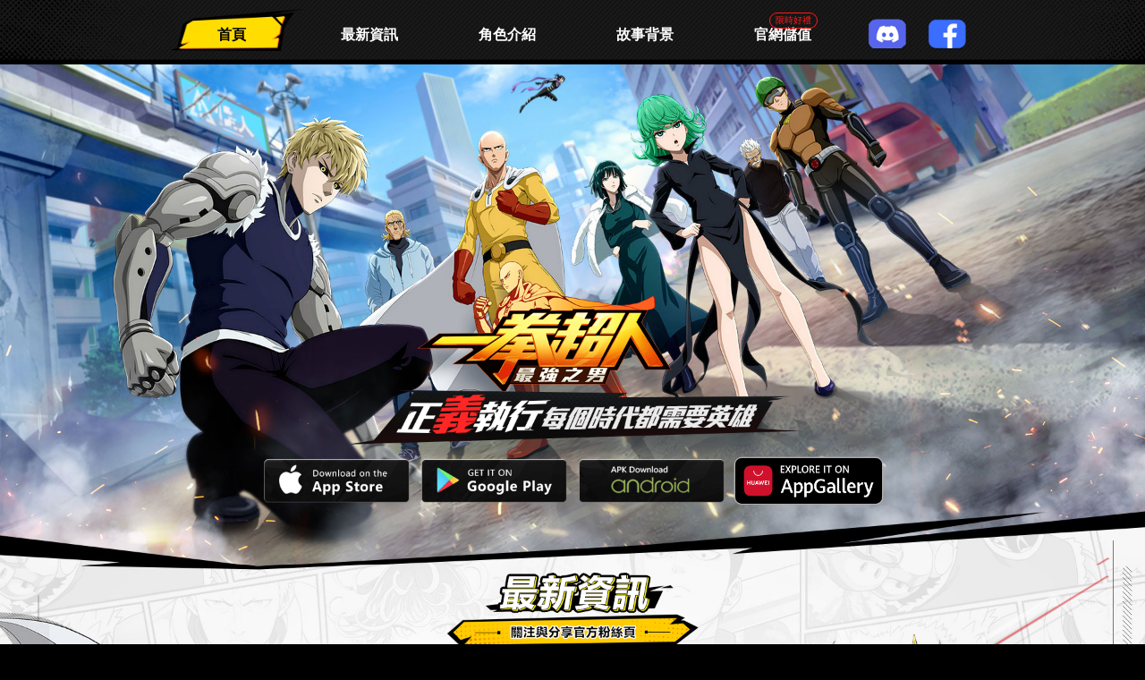

--- FILE ---
content_type: text/html;charset=UTF-8
request_url: https://tw.onepunman.com/
body_size: 5593
content:
<!doctype html>
<html>
<head>
<meta charset="utf-8">
<meta itemprop="description" content="《一拳超人：最強之男》手遊，是集英社《一拳超人》動漫正版授權，歷時兩年精心打造的正版手遊！"/>
<meta name="description" content="《一拳超人：最強之男》手遊，是集英社《一拳超人》動漫正版授權，歷時兩年精心打造的正版手遊！">
<meta name="keywords" content="一拳超人：最強之男.一拳超人手遊.事前預約.一拳超人手遊官網.正版授權.英雄協會.埼玉.傑諾斯.無照騎士.音速索尼克.吹雪.KING.原子武士.地底王.二次元.ACG.RPG.卡牌.一拳超人正版">
<title>一拳超人正版授權手遊</title>
<link rel="icon" type="image/x-icon" href="//content.game-bean.com/image/yqcr/ganggaotai/favicon.png">
<link rel="stylesheet" href="//content.game-bean.com/css/yqcr/gangaotai/pc_style.css">
<link rel="stylesheet" href="//content.game-bean.com/css/yqcr/gangaotai/swiper-5.min.css">

<!--Global site tag (gtag.js) - Google Analytics-->
    <script async src="https://www.googletagmanager.com/gtag/js?id=UA-151141750-1"></script>
    <script>
        window.dataLayer = window.dataLayer || [];
        function gtag(){dataLayer.push(arguments);}
        gtag('js', new Date());

        gtag('config', 'UA-151141750-1');
    </script>

</head>
<body>
<style>
.ytb a{    display: none;}
</style>
<script type="text/javascript">
    //平台、设备和操作系统
    function is_mobile(){
        var regex_match = /(nokia|iphone|android|motorola|^mot-|softbank|foma|docomo|kddi|up.browser|up.link|htc|dopod|blazer|netfront|helio|hosin|huawei|novarra|CoolPad|webos|techfaith|palmsource|blackberry|alcatel|amoi|ktouch|nexian|samsung|^sam-|s[cg]h|^lge|ericsson|philips|sagem|wellcom|bunjalloo|maui|symbian|smartphone|midp|wap|phone|windows ce|iemobile|^spice|^bird|^zte-|longcos|pantech|gionee|^sie-|portalmmm|jigs browser|hiptop|^benq|haier|^lct|operas*mobi|opera*mini|320x320|240x320|176x220)/i;
        var u = navigator.userAgent;
        if (null == u) {return true;}
        var result = regex_match.exec(u);
        if (null == result) {return false} else {return true}}
    if (is_mobile()) {
        document.location.href= '//tw.onepunman.com/t2/249/5085.html';}
    //如果是ipad
    var ua=navigator.userAgent.toLowerCase();
    var bIsIpad=ua.match(/ipad/i)=="ipad";
    if(bIsIpad){window.location.href='//tw.onepunman.com/t2/249/5085.html';}
</script> 
<!--側邊欄-->
<div class="side-nav">
  <ul>
    <li class="on scrollIndex"><a href="javascript:void(0);" title="首頁">首頁</a></li>
    <li class="scrollNews"><a href="javascript:void(0);" title="最新資訊" target="_blank">最新資訊</a></li>
    <li class="scrollInfo"><a href="javascript:void(0);" title="角色介紹" target="_blank">角色介紹</a></li>
    <li class="scrollBack"><a href="javascript:void(0);" title="故事背景" target="_blank">故事背景</a></li>
    <li><a href="//tw.onepunman.com/t2/249/5041.html"  title="事前登錄" target="_blank">事前登錄</a></li>
    <li class="fb"><a href="https://www.facebook.com/OnePunchManMobile/" title="Facebook" target="_blank">Facebook</a></li>
    <li class="ytb"><a href="#" title="YouTube" target="_blank">敬請期待</a></li>
    <li class="go_top"><a href="javascript:void(0);" title="返回頂部">返回頂部</a></li>
  </ul>
</div>

<!--導航-->
<div class="nav-fm">
  <div class="nav-box">
    <ul>
      <li class="on scrollIndex"><a href="javascript:void(0);" title="首頁">首頁</a></li>
      <li class="scrollNews"><a href="javascript:void(0);" title="最新資訊" target="_blank">最新資訊</a></li>
      <li class="scrollInfo"><a href="javascript:void(0);" title="角色介紹" target="_blank">角色介紹</a></li>
      <li class="scrollBack"><a href="javascript:void(0);" title="故事背景" target="_blank">故事背景</a></li>
      <li><a href="https://gsc-tw.gamesbean.net/sdkpage/pcpay_tw/billingCenter.html" title="官網儲值" target="_blank">官網儲值</a><span class="event-new">限時好禮</span></li>
    </ul>
    <span>
        <a href="https://discord.gg/RfAnGMTXnh" class="discord" title="Discord" target="_blank"></a>
        <a href="https://www.facebook.com/OnePunchManMobile/" class="fb" title="Facebook" target="_blank"></a>
    </span>
  </div>
</div>
<div class="main" style="overflow:hidden;">
  <div class="wrapper wrap">
    <div class="box1">
      <div class="position-1"></div>
      <div class="info">
        <div class="fb-like zan" data-href="https://www.facebook.com/OnePunchManMobile" data-width="97" data-layout="button_count" data-action="like" data-size="small" data-show-faces="true" data-share="false">???</div>
        <span class="text"><img src="//content.game-bean.com/image/yqcr/ganggaotai/web/pc/slogan_text.png" alt=""/></span> 
        
        <!-- <a href="javascript:void(0);" onClick="$('#video').show()" class="video-btn" title="視頻"></a>-->
        <ul class="down-btn">
          <li><a href="https://apps.apple.com/app/id1478096431" title="App Store" class="ios-btn" target="_blank"></a></li>
          <li><a href="https://play.google.com/store/apps/details?id=com.onepunchman.ggplay.tw&referrer=adjust_reftag=ceIBYiuYs1AuJ&utm_source=Website-PreReg&utm_campaign=gpbadge" title="Google Play" class="googel-btn" target="_blank"></a></li>
          <li><a href="https://twcdn.game-bean.com/original/CMSsave/other/0/onepunchman.TW.apk?time=20251105" title="Android" class="android-btn" target="_blank"></a></li >
          <li><a href="https://appgallery.cloud.huawei.com/ag/n/app/C104077393?locale=zh_HK&source=appshare&subsource=C104077393&shareTo=com.google.android.apps.messaging&shareFrom=appmarket&shareIds=1f16fbb161c14086823ed5a505ddcac8_com.google.android.apps.messaging&callType=SHARE" title="huawei" class="huawei-btn" target="_blank"></a></li>
        </ul>
      </div>
    </div>
    
    <!--最新資訊-->
    <div class="box2">
      <div class="position-2"></div>
      <h1 title="最新資訊"></h1>
      <div class="news-box"> 
        <script async defer crossorigin="anonymous" src="https://connect.facebook.net/zh_HK/sdk.js#xfbml=1&version=v5.0"></script>
        <div class="fb-page" data-href="https://www.facebook.com/OnePunchManMobile/" data-tabs="timeline" data-width="596" data-height="596" data-small-header="true" data-adapt-container-width="true" data-hide-cover="false" data-show-facepile="true">
          <blockquote cite="https://www.facebook.com/facebook" class="fb-xfbml-parse-ignore"><a href="https://www.facebook.com/facebook">Facebook</a></blockquote>
        </div>
      </div>
    </div>
    
    <!--角色介紹-->
    <div class="box3">
      <div class="position-3"></div>
      <h1 title="角色介紹"></h1>
      <div class="info">
        <div class="swiper-container gallery-top">
          <div class="swiper-wrapper">
            <div class="swiper-slide mr-1"><img src="//content.game-bean.com/image/yqcr/ganggaotai/web/pc/role_pic01.png" alt="埼玉">
              <div class="qiyu"><a href="javascript:" class="aduBtn"></a>
                <audio src="https://cmscdn-hk.game-bean.com/original/CMSsave/music/0/107.mp3?tmp=1573442479000"></audio>
              </div>
            </div>
            <div class="swiper-slide ppd mr-2"><img src="//content.game-bean.com/image/yqcr/ganggaotai/web/pc/role_pic02.png" alt="杰諾斯">
              <div class="jn"><a href="javascript:" class="aduBtn"></a>
                <audio src="https://cmscdn-hk.game-bean.com/original/CMSsave/music/0/112.mp3?tmp=1573442584000"></audio>
              </div>
            </div>
            <div class="swiper-slide mr-3"><img src="//content.game-bean.com/image/yqcr/ganggaotai/web/pc/role_pic03.png" alt="龍卷">
              <div class="lj"><a href="javascript:" class="aduBtn"></a>
                <audio src="https://cmscdn-hk.game-bean.com/original/CMSsave/music/0/109.mp3?tmp=1573442522000"></audio>
              </div>
            </div>
            <div class="swiper-slide mr-4"><img src="//content.game-bean.com/image/yqcr/ganggaotai/web/pc/role_pic04.png" alt="音速索尼克">
              <div class="snk"><a href="javascript:" class="aduBtn"></a>
                <audio src="https://cmscdn-hk.game-bean.com/original/CMSsave/music/0/111.mp3?tmp=1573442557000"></audio>
              </div>
            </div>
            <div class="swiper-slide mr-5"><img src="//content.game-bean.com/image/yqcr/ganggaotai/web/pc/role_pic05.png" alt="地獄的吹雪">
              <div class="chxue"><a href="javascript:" class="aduBtn"></a>
                <audio src="https://cmscdn-hk.game-bean.com/original/CMSsave/music/0/110.mp3?tmp=1573442538000"></audio>
              </div>
            </div>
            <div class="swiper-slide mr-6"><img src="//content.game-bean.com/image/yqcr/ganggaotai/web/pc/role_pic06.png" alt="KING">
              <div class="king"><a href="javascript:" class="aduBtn"></a>
                <audio src="https://cmscdn-hk.game-bean.com/original/CMSsave/music/0/108.mp3?tmp=1573442497000"></audio>
              </div>
            </div>
          </div>
          <div class="preBtn swiper-button-prev"><img src="//content.game-bean.com/image/yqcr/ganggaotai/pc/yqPC_38.png" alt=""></div>
          <div class="nextBtn swiper-button-next"><img src="//content.game-bean.com/image/yqcr/ganggaotai/pc/yqPC_39.png" alt=""></div>
        </div>
        <div class="swiper-container gallery-thumbs">
          <div class="swiper-wrapper">
            <div class="swiper-slide swiper-slide-thumb-active"><img src="//content.game-bean.com/image/yqcr/ganggaotai/web/pc/role_small_pic01.png"></div>
            <div class="swiper-slide"><img src="//content.game-bean.com/image/yqcr/ganggaotai/web/pc/role_small_pic02.png"></div>
            <div class="swiper-slide"><img src="//content.game-bean.com/image/yqcr/ganggaotai/web/pc/role_small_pic03.png"></div>
            <div class="swiper-slide"><img src="//content.game-bean.com/image/yqcr/ganggaotai/web/pc/role_small_pic04.png"></div>
            <div class="swiper-slide"><img src="//content.game-bean.com/image/yqcr/ganggaotai/web/pc/role_small_pic05.png"></div>
            <div class="swiper-slide"><img src="//content.game-bean.com/image/yqcr/ganggaotai/web/pc/role_small_pic06.png"></div>
          </div>
        </div>
      </div>
    </div>
    
    <!--故事背景-->
    <div class="box4">
      <div class="position-4"></div>
      <h1 title="故事背景"></h1>
      <div class="info"><img src="//content.game-bean.com/image/yqcr/ganggaotai/web/pc/story_bg.png" alt="故事背景"/></div>
    </div>
    <!--footer-->
    <div class="footer"> <span><img src="//content.game-bean.com/image/yqcr/ganggaotai/web/pc/new_footer_logo.png" alt=""/></span>
      <dl>
        <dt><img src="//content.game-bean.com/image/yqcr/ganggaotai/web/pc/footer_logo01.png" alt=""/></dt>
        <dd>
          <P>※本遊戲內容涉及性及暴力情節與不當言語，依遊戲軟體分級管理辦法分類為輔15級。</P>
          <P>※本遊戲為免費遊戲，但遊戲內另提供購買虛擬遊戲幣、物品等付費服務，請依個人興趣及能力進行適度消費。</P>
          <P>※請注意遊戲時間，避免沉迷，長時間進行遊戲，容易影響作息，宜適度休息及運動。</P>
        </dd>
      </dl>
      <P><a href="https://tw.onepunman.com/t2/249/5900.html" title="管理規章" target="_blank">管理規章</a><a href="https://tw.onepunman.com/t2/249/4964.html" title="服務條款" target="_blank">服務條款</a><a href="https://tw.onepunman.com/t2/249/4965.html" title="隱私條款" target="_blank">隱私條款</a><a href="https://www.facebook.com/OnePunchManMobile/" title="聯繫我們" target="_blank">聯繫我們</a></P>
    </div>
  </div>
</div>

<!--視頻彈窗-->
<div class="pop-fm" id="video">
  <div class="pop-box"> <span class="close" onclick="$('#video').hide();" title="關閉"></span>
    <div class="video-box">
      <iframe width="800" height="480" src="https://www.youtube.com/embed/NIvR6Sdy2SU" frameborder="0" allow="accelerometer; autoplay; encrypted-media; gyroscope; picture-in-picture" allowfullscreen></iframe>
    </div>
  </div>
</div>

<!--下載彈窗-->
<div class="pop-fm" id="download">
  <div class="pop-box"> <span class="close" onclick="$('#download').hide();" title="關閉"></span>
    <div class="download-box"> <a href="#" class="down-btn1" title="夜神模拟器"></a> <a href="#" class="down-btn2" title="APK"></a> </div>
  </div>
</div>
</body>
<script src="//content.game-bean.com/js/yqcr/ganggaotai/jquery-1.9.1.min.js"></script>
<script src="//content.game-bean.com/js/yqcr/ganggaotai/scale.js"></script>
<script src="//content.game-bean.com/js/yqcr/ganggaotai/swiper-5.js"></script>
<script>
    $(document).ready(function () {
        createSwiper();
        function createSwiper() {
            var viewSwiper = new Swiper('.gallery-top', {
                observer:true,
                observeParents:true,
                on:{
                    slideChangeTransitionStart: function() {
                        updateNavPosition()
                    }
                },
                autoplay:{
                    delay: 6000,
                }
            })
            $('.swiper-button-prev').on('click', function(e) {

                e.preventDefault()
                if (viewSwiper.activeIndex == 0) {
                    viewSwiper.slideTo(viewSwiper.slides.length - 1, 1000);
                    return;
                }
                viewSwiper.slidePrev();
            })
            $('.swiper-button-next').on('click', function(e) {

                console.log(viewSwiper.slides);
                e.preventDefault()
                if (viewSwiper.activeIndex == viewSwiper.slides.length - 1) {
                    viewSwiper.slideTo(0, 1000);
                    return;
                }
                viewSwiper.slideNext();
            })
            var previewSwiper = new Swiper('.gallery-thumbs', {
                slidesPerView: 'auto',
                allowTouchMove: false,
                on:{
                    tap: function() {
                        viewSwiper.slideTo(previewSwiper.clickedIndex)
                    }
                },
                observer:true,
                observeParents:true
            })
            function updateNavPosition() {
                $('.gallery-thumbs .swiper-slide').removeClass('swiper-slide-thumb-active');
                var activeNav = $('.gallery-thumbs .swiper-slide').eq(viewSwiper.activeIndex).addClass('swiper-slide-thumb-active')
                if (!activeNav.hasClass('swiper-slide-visible')) {
                    if (activeNav.index() > previewSwiper.activeIndex) {
                        var thumbsPerNav = Math.floor(previewSwiper.width / activeNav.width()) - 1
                        previewSwiper.slideTo(activeNav.index() - thumbsPerNav)
                    } else {
                        previewSwiper.slideTo(activeNav.index());
                    }
                }
            }
        }
    })
</script>
<script>
    $(function () {
        $('.aduBtn').on('click',function (e) {
            e.stopPropagation();
            var aduBtn = $(this).next()[0];
            aduBtn.play();
        })
        $('.go_top').click(function () { //返回顶部
            $("html, body").animate({ scrollTop: 0 }, 500);
        })

    })
</script>

<script>
$(function () {
    $(window).scroll(function () {
        if ($(window).scrollTop() > $(".position-2").offset().top - 30){
            $('.side-nav').fadeIn('fast');
        } else {
            $('.side-nav').fadeOut('fast');
        }
    })

    //锚点跳转
    //首页
    $('.scrollIndex').click(function () {
        $("html, body").animate({
                scrollTop:
                $(".position-1").offset().top },
            {duration: 5,easing: "swing"
            });
        return false;
    })

    //最新资讯
    $('.scrollNews').click(function () {
        $("html, body").animate({
            scrollTop: $(".position-2").offset().top }, {duration: 5,easing: "swing"});
        return false;
    })

    //角色介绍
    $('.scrollInfo').click(function () {
        $("html, body").animate({
            scrollTop: $(".position-3").offset().top }, {duration: 5,easing: "swing"});
        return false;
    })
    //故事背景
    $('.scrollBack').click(function () {
        $("html, body").animate({
            scrollTop: $(".position-4").offset().top }, {duration: 5,easing: "swing"});
        return false;
    })



    $(window).scroll(function(e) {
        //为了保证兼容性，这里取两个值，哪个有值取哪一个
        //scrollTop就是触发滚轮事件时滚轮的高度
        e.preventDefault();
        var scrollTop = document.documentElement.scrollTop || document.body.scrollTop;
        if( scrollTop > $('.position-1').offset().top - 10 ){
            $('.nav-box li').removeClass('on');
            $('.nav-box li:nth-child(1)').addClass('on');
            $('.side-nav li').removeClass('on');
            $('.side-nav li:nth-child(1)').addClass('on');
        }
        if( scrollTop > $('.position-2').offset().top - 10){
            $('.nav-box li').removeClass('on');
            $('.nav-box li:nth-child(2)').addClass('on');
            $('.side-nav li').removeClass('on');
            $('.side-nav li:nth-child(2)').addClass('on');
        }
        if( scrollTop > $('.position-3').offset().top - 10){
            $('.nav-box li').removeClass('on');
            $('.nav-box li:nth-child(3)').addClass('on');
            $('.side-nav li').removeClass('on');
            $('.side-nav li:nth-child(3)').addClass('on');
        }
        if( scrollTop > $('.position-4').offset().top - 10){
            $('.nav-box li').removeClass('on');
            $('.nav-box li:nth-child(4)').addClass('on');
            $('.side-nav li').removeClass('on');
            $('.side-nav li:nth-child(4)').addClass('on');
        }

    })
});	
</script>
</body>
</html>


--- FILE ---
content_type: text/css
request_url: https://content.game-bean.com/css/yqcr/gangaotai/pc_style.css
body_size: 2111
content:
@charset "utf-8";
/* CSS Document */

*{margin:0;padding:0;}
body{font:normal 100% "Microsoft YaHei", \5b8b\4f53, Arial, Helvetica, sans-serif;-webkit-tap-highlight-color:rgba(0, 0, 0, 0);color:#828282;font-size:14px;background:#000;position:relative;}
a,a:hover{color:#FFF;text-decoration:none;}
img{border:0;}
ol,ul{list-style:none;}
h1,h2,h3,h4,h5,h6{font-size:100%;font-weight:normal}
.nav-fm{background:url(https://content.game-bean.com/image/yqcr/ganggaotai/web/pc/nav_bg.jpg) no-repeat;height:90px;color:#FFF;font-size:21px;/*position:fixed;top:0;left:0;right:0;z-index:99;*/padding-top:15px;}
.nav-fm a,.nav-fm a:hover{color:#FFF;text-decoration:none;}
.nav-box,.main .info{width:1200px;min-width:1200px;margin:0 auto;text-align:center;}
.nav-box ul{display:inline-block;vertical-align:top;}
.nav-box li,.nav-box li a{position: relative;display:inline-block;width:158px;height:58px;line-height:68px;padding-right:13px;font-weight:bold;}
.nav-box .on,.nav-box li a:hover{background:url(https://content.game-bean.com/image/yqcr/ganggaotai/web/pc/nav_bg.png) no-repeat;}
.nav-box .on a,.nav-box li a:hover{color:#000;}
.nav-box span a{background:url(https://content.game-bean.com/image/yqcr/ganggaotai/web/pc/nav_icon.png) no-repeat;width:58px;height:58px;display:inline-block;margin:5px 8px;}
.nav-box a.fb{background-position:0 -58px;}
.nav-box a.discord{background-position:0 -116px;}
.wrapper .box1{height:990px;background:url(https://content.game-bean.com/image/yqcr/ganggaotai/web/pc/bg01.jpg) top center no-repeat;margin-top:-100px;}
.wrapper .box2{height:950px;background:url(https://content.game-bean.com/image/yqcr/ganggaotai/web/pc/bg02.jpg) top center no-repeat;margin-top:-1px;}
.wrapper .box3{height:950px;background:url(https://content.game-bean.com/image/yqcr/ganggaotai/web/pc/bg03.jpg) top center no-repeat;margin-top:-1px;}
.wrapper .box4{height:910px;background:url(https://content.game-bean.com/image/yqcr/ganggaotai/web/pc/bg04.jpg) top center no-repeat;margin-top:-1px;}
.main .info{position:relative;}
.wrapper .box1 .zan{position:absolute;right:7%;top:10px;color:#FFF;/*background:#1877f2;border-radius:5px;padding:5px 10px;*/font-size:18px;cursor:pointer;}
.wrapper .box1 .text{padding-top:480px;display:block;}
.wrapper .box1 a.video-btn{background:url(https://content.game-bean.com/image/yqcr/ganggaotai/web/pc/video_btn.png) no-repeat;width:140px;height:140px;display:block;position:absolute;top:540px;left:760px;}
.wrapper .box1 .down-btn li{display:inline-block;margin:-40px 5px 0 5px;}
.wrapper .box1 .down-btn a,.pop-box .download-box a{background:url(https://content.game-bean.com/image/yqcr/ganggaotai/web/pc/down_btn.png) no-repeat;width:250px;height:80px;display:inline-block;}
.wrapper .box1 .down-btn a.googel-btn{background-position:0 -80px;}
.wrapper .box1 .down-btn a.android-btn{background-position:0 -160px;}
.wrapper .box1 .down-btn a.huawei-btn{width:250px;height:80px;display:inline-block;background: url(https://content.game-bean.com/image/yqcr/ganggaotai/huawei_black.png) center no-repeat;background-size: 100% 100%;}
.main h1{background:url(https://content.game-bean.com/image/yqcr/ganggaotai/web/pc/title.png) no-repeat;width:500px;height:150px;display:block;margin:0 auto;}
.main .news-box{background:url(https://content.game-bean.com/image/yqcr/ganggaotai/web/pc/news_bg.png) no-repeat;width:500px;height:599px;display:block;margin:10px auto;padding:50px 50px 50px 57px;text-align:center;}
.main .box3 h1{background-position:0 -180px;height:80px;} 
.main .swiper-wrapper{width:1200px;position:relative;}
.preBtn,.nextBtn {position:absolute;width:65px!important;height:116px!important;z-index:999!important;top:auto!important;cursor:pointer;}
.gallery-thumbs .swiper-slide img{width:100%;}
.gallery-thumbs .swiper-slide{width:110px;height:110px;z-index:99;cursor:pointer;margin:0 8px;}
.gallery-thumbs .swiper-slide-thumb-active{width:120px;height:120px;margin-top:-5px;}
.main .aduBtn{display:block;width:37px;height:37px;z-index:9999;position:absolute;}
.main .qiyu .aduBtn{top:527px;left:790px;}
.main .jn .aduBtn{top:470px;left:765px;}
.main .lj .aduBtn{top:495px;left:775px;}
.main .snk .aduBtn{top:510px;left:745px;}
.main .chxue .aduBtn{top:442px;left:760px;}
.main .king .aduBtn{top:445px;left:735px;}
.gallery-thumbs{overflow:hidden;margin:0 auto;width:800px;margin-top:-180px;z-index:99;}
.preBtn{left:0!important;top:300px!important;}
.nextBtn{right:0!important;top:300px!important;}
.swiper-button-prev:after,.swiper-button-next:after{content: ''!important;} 
.main .box4 h1{background-position:0 -320px;height:100px;} 
.main .box4 .story-box{padding-top:120px;display:block;width:962px;margin:0 auto;}
.footer{width:100%;background:#000;padding:40px 0;text-align:center;}
.footer span{margin:0 auto;display:block;}
.footer dt,.footer dd{display:inline-block;vertical-align:middle;margin:25px 0;}
.footer dd{text-align:left;}
.footer a{color:#aeaeae;margin:0 15px;font-size:18px;text-decoration:none;}
.footer a:hover{text-decoration:underline;color:#FFF;}
.side-nav{background:url(https://content.game-bean.com/image/yqcr/ganggaotai/web/pc/side_nav.png) no-repeat;width:186px;height:530px;padding-top:52px;position:fixed;top:110px;right:0;text-align:center;z-index:99;font-size:18px;font-weight:bold;display:none;}
.side-nav ul{margin-left:20px;}
.side-nav li,.side-nav li a{width:173px;height:59px;line-height:59px;display:block;}
.side-nav .on{background:url(https://content.game-bean.com/image/yqcr/ganggaotai/web/pc/side_on_bg.png) no-repeat;}
.side-nav .on a{color:#000;}
.side-nav .fb{margin-top:15px;}
.side-nav .fb a:hover{color:FFF;}
.side-nav .go_top a{color:#000;padding-left:15px;}
.pop-fm{position:absolute;top:0;right:0;bottom:0;left:0;z-index:99;background:rgba(0,0,0,.6);display:none;}
.pop-box{position:fixed;left:50%;top:50%;-webkit-transform:translate(-50%,-50%);-moz-transform:translate(-50%,-50%);-o-transform:translate(-50%,-50%);transform:translate(-50%,-50%);-ms-transform:translate(-50%,-50%);}
.pop-box .close{position:absolute;right:-52px;top:0;cursor:pointer;background:url(https://content.game-bean.com/image/yqcr/ganggaotai/web/pc/close.jpg) no-repeat;width:47px;height:47px;display:block;}
.pop-box .video-box{background:#F8F8F8;color:#404040;width:800px;}
#download .pop-box .close{right:-25px;top:-25px;background:url(https://content.game-bean.com/image/yqcr/ganggaotai/web/pc/pop_close_btn.png) no-repeat;width:60px;height:60px;}
.pop-box .download-box{background:url(https://content.game-bean.com/image/yqcr/ganggaotai/web/pc/pop_download_bg.png) no-repeat;width:517px;height:300px;padding-top:200px;}
.pop-box .download-box a{margin:0 auto 30px auto;display:block;}
.pop-box .download-box a.down-btn1{background-position:0 -240px;}
.pop-box .download-box a.down-btn2{background-position:0 -320px;}
@media screen and (max-width:1460px){
.nav-fm{background-size:100% 100%;height:62px;font-size:16px;padding-top:10px;}
.nav-box .on,.nav-box li a:hover{background-size:100% 100%;}
.nav-box li,.nav-box li a{width:137px;height:47px;line-height:57px;}
.nav-box span a{background-size:100% auto;width:47px;height:47px;}
.nav-box a.fb{background-position:0 -47px;}
.nav-box a.discord{background-position:0 -94px;}
.side-nav{background-size:100% 100%;width:149px;height:444px;padding-top:22px;top:100px;font-size:14px;}
.side-nav li,.side-nav li a{width:139px;height:48px;line-height:52px;display:block;}
.side-nav .on{background-size:100% 100%;}
.side-nav .fb{margin-top:25px;}
.side-nav .go_top a{padding-left:15px;}
}

.event-new {
    position: absolute;
    top: 4px;
    left: 54px;
    color: #ff1b1b;
    padding: 3px 6px;
    border: 1px solid #ff1b1b;
    border-radius: 11px;
    line-height: 1;
    font-size: 10px;
    font-weight: normal;
}



--- FILE ---
content_type: application/x-javascript
request_url: https://content.game-bean.com/js/yqcr/ganggaotai/scale.js
body_size: 294
content:
!function(n){var r=navigator.userAgent,i=n(window).width(),o=(n(window).height(),i/1920);function t(i){0<r.indexOf("MSIE")?n(".wrap").css({width:"1920px",zoom:i}):n(".wrap").css({width:"1920px","-ms-transform":"scale("+i+")","-moz-transform":"scale("+i+")","-webkit-transform":"scale("+i+")",transform:"scale("+i+")","-ms-transform-origin":"0px 0px 0px","-moz-transform-origin":"0px 0px 0px","-webkit-transform-origin":"0px 0px 0px","transform-origin":"0px 0px 0px"}),n(".main").css({width:n(window).width(),height:n(".wrap").height()*i})}t(o),n(window).resize(function(){i=n(window).width(),n(window).height(),t(o=i/1920)})}(jQuery);